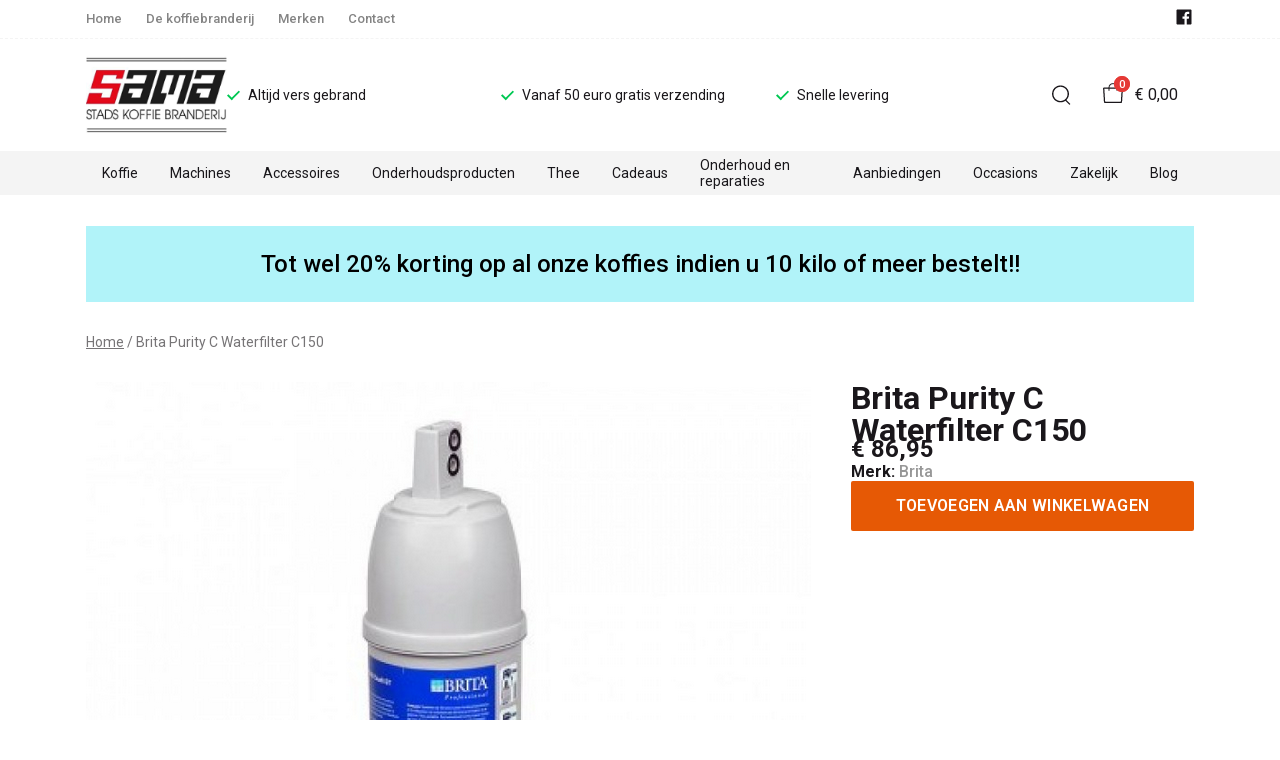

--- FILE ---
content_type: text/html; charset=utf-8
request_url: https://stadskoffiebranderij.nl/brita-purity-c-waterfilter-c150
body_size: 65384
content:
<!DOCTYPE html>
<html lang="nl">
    <head>
        <meta charset="UTF-8"/><link rel="preconnect" href="https://fonts.googleapis.com">
        <link rel="preconnect" href="https://fonts.gstatic.com" crossorigin>
        <link rel="stylesheet" href="https://fonts.googleapis.com/css?family=DM%20Sans:400,500,600,700,800&amp;display=swap"/><link rel="stylesheet" href="https://fonts.googleapis.com/css?family=Roboto:400,500,600,700&amp;display=swap"/><meta name="viewport" content="width=device-width, initial-scale=1.0"/><link rel="apple-touch-icon" sizes="180x180" href="https://stadskoffiebranderij.nl/media/1486/favicon-1696580512.png?width=180&amp;height=180">
            <link rel="icon" type="image/png" sizes="16x16" href="https://stadskoffiebranderij.nl/media/1486/favicon-1696580512.png?width=16&amp;height=16">
            <link rel="icon" type="image/png" sizes="32x32" href="https://stadskoffiebranderij.nl/media/1486/favicon-1696580512.png?width=32&amp;height=32"><meta name="msapplication-TileColor" content="#ffffff">
        <meta name="theme-color" content="#000000">
        <link rel="canonical" href="https://stadskoffiebranderij.nl/brita-purity-c-waterfilter-c150"/><title v-pre>Brita Purity C Waterfilter C150 - Sama Stads Koffiebranderij</title>
        <meta name="description" content="Ontalker, 
Wanneer u in een gebied leeft met zuur water is de extra fine -model aan te raden .
Voorkomt vorming van HCl wat op den duur messing oplost.  Kosten 100,- incl"/>

        
        <script type="application/ld+json">{"@context": "http://schema.org","@type": "Organization","name": "Sama Stads Koffiebranderij"}</script>
        <script type="application/ld+json">{"@context": "http://schema.org","@type": "WebSite","name": "Sama Stads Koffiebranderij","url": "https:\/\/stadskoffiebranderij.nl\/","potentialAction": {"@type": "SearchAction","name": "Search","target": "https:\/\/stadskoffiebranderij.nl\/search?term={term}","query-input": "required name=term"}}</script><script type="application/ld+json">
            {
                "@context": "http:\/\/schema.org",
                "@type": "Store",
                "name": "Sama Stads Koffiebranderij",
                "image": "https:\/\/stadskoffiebranderij.nl\/media\/1483\/logo-1696580451.png?width=500",
                "address": {
                    "@type": "PostalAddress",
                    "addressLocality": "Groningen",
                    "postalCode": "9712NS",
                    "streetAddress": "Spilsluizen 12",
                    "description": "",
                    "telephone": "050-3141614",
                    "email": "klantenservice@ivyfashion.nl",
                    "image": "https:\/\/stadskoffiebranderij.nl\/media\/1483\/logo-1696580451.png?width=500"
                },
                "telephone": "050-3141614",
                "url": "https:\/\/stadskoffiebranderij.nl\/",
                "openingHours": ["Dinsdag 12.30-17.30","Woensdag 12.30-17.30","Donderdag 12.30-17.30","Vrijdag 12.30-17.30","Zaterdag 10.00-17.00","Buiten openingstijden op afspraak"]
            }
        </script><script type="application/ld+json">
{
    "@context": "http://schema.org",
    "@type": "Product",
    "description": "Ontalker, \nWanneer u in een gebied leeft met zuur water is de extra fine -model aan te raden .\nVoorkomt vorming van HCl wat op den duur messing oplost.  Kosten 100,- incl",
    "name": "Brita Purity C Waterfilter C150",
    "url": "https:\/\/stadskoffiebranderij.nl\/brita-purity-c-waterfilter-c150",
    "sku": "142",
    "brand": "Brita",
    "additionalProperty": {
        "@type": "PropertyValue",
        "propertyID": "item_group_id",
        "value": "376"
    },
    "mpn": "142",
    "image": "https:\/\/stadskoffiebranderij.nl\/media\/568\/product-473-1655821051.png",
    "color": "",
    "offers": []
}
</script><meta property="og:title" content="Brita Purity C Waterfilter C150 - Sama Stads Koffiebranderij">
        <meta property="og:type" content="website"/><meta property="og:image" content="https://stadskoffiebranderij.nl/media/1483/logo-1696580451.png?width=500"/><meta property="og:url" content="https://stadskoffiebranderij.nl/brita-purity-c-waterfilter-c150"/>
        <meta name="twitter:card" content="summary_large_image"/>
        <meta property="og:description" content="Ontalker, 
Wanneer u in een gebied leeft met zuur water is de extra fine -model aan te raden .
Voorkomt vorming van HCl wat op den duur messing oplost.  Kosten 100,- incl"/>
        <meta property="og:site_name" content="Sama Stads Koffiebranderij"/>
        <meta name="twitter:image:alt" content="Sama Stads Koffiebranderij logo"/><style>
    :root {
        --checkout-btn-fw: 400;
         
        --cookie-bar-bg:#000000;
        --cookie-bar-button-bg:#00c853;
        --cookie-bar-button-bg-hover:#00fb68;
        --cookie-bar-button-color:#000000;
        --cookie-bar-button-deny-bg:#c81e00;
        --cookie-bar-button-deny-bg-hover:#d14421;
        --cookie-bar-button-deny-color:#000000;
        --cookie-bar-button-fs:inherit;
        --cookie-bar-button-fw:normal;
        --cookie-bar-color:#ffffff;
        --cookie-bar-fs:0.9rem;
        --cookie-bar-fw:normal;

         
        --color-head:#1a171b;
        --color-primary:#000;
        --color-primary-90:#191919;
        --color-primary-80:#333333;
        --color-primary-70:#4c4c4c;
        --color-primary-60:#666666;
        --color-primary-50:#7f7f7f;
        --color-primary-40:#999999;
        --color-primary-30:#b2b2b2;
        --color-primary-20:#cccccc;
        --color-primary-10:#e5e5e5;
        --color-secondary:#1a171b;
        --color-secondary-90:#312c33;
        --color-secondary-80:#49414c;
        --color-secondary-70:#615665;
        --color-secondary-60:#796b7e;
        --color-secondary-50:#908295;
        --color-secondary-40:#a69baa;
        --color-secondary-30:#bcb4bf;
        --color-secondary-20:#d2cdd4;
        --color-secondary-10:#e8e6e9;
        --color-tertiary:#e53935;
        --color-tertiary-90:#e74c49;
        --color-tertiary-80:#ea605d;
        --color-tertiary-70:#ec7471;
        --color-tertiary-60:#ef8885;
        --color-tertiary-50:#f29b9a;
        --color-tertiary-40:#f4afae;
        --color-tertiary-30:#f7c3c2;
        --color-tertiary-20:#f9d7d6;
        --color-tertiary-10:#fcebea;
        --color-quaternary:#b2ebf2;
        --color-quaternary-90:#8ee1eb;
        --color-quaternary-80:#6ad8e5;
        --color-quaternary-70:#46cfdf;
        --color-quaternary-60:#24c3d7;
        --color-quaternary-50:#1ea3b3;
        --color-quaternary-40:#18828f;
        --color-quaternary-30:#12616b;
        --color-quaternary-20:#0c4147;
        --color-quaternary-10:#062023;
        --color-tile-overlay:#e65905;
        --color-text:#0a0b11;
        --color-text-90:#1b1e2f;
        --color-text-75:#363c5d;
        --color-text-50:#666fa5;

         
        --checkout-font: 'DM Sans';
        --font-size:16px;
        --font-size-tablet:14px;
        --font-size-mobile:14px;
        --font-primary: 'DM Sans';
        --font-secondary-fs:1rem;
        --font-secondary-lh:1.5;
        --font-secondary: 'Roboto';
        --font-weight-head:700;
        --h1-fw:800;
        --h2-fw:800;
        --h5-fw:800;
        --h3-fs:2.25rem;
        --h3-fw:700;

         
        --banner-bg:#000;
        --banner-color:#fff;
        --banner-fs:1rem;
        --banner-title-fs:1.5rem;
        --banner-title-fw:500;
        --banner-title-lh:1.2;
        --banner-text-lh:1.2;

         
        --notification-bg:#352e37;
        --notification-color:#fff;
        --notification-fs:13px;
        --notification-title-fs:13px;
        --notification-title-fw:600;

         
        --top-notification-title-color:#fff;
        --top-notification-text-color:#fff;
        --top-notification-link-color:#2f9cf0;

         
        --blog-date-fs:1.15rem;
        --blog-date-fw:700;
        --blog-description-color:var(--color-text-50);
        --blog-description-fs:1.15rem;
        --blog-title-fs:1.5rem;
        --blog-title-fw:700;

         
        --breadcrumbs-arrow-color:#858585;
        --breadcrumbs-border-color:var(--color-border);
        --breadcrumbs-font:var(--font-secondary);
        --breadcrumbs-text-color:var(--color-text);
        --btn-bdr:2px;
        --btn-bg:var(--color-primary);
        --btn-hover-bg-color:var(--color-primary-90);
        --btn-border:none;
        --btn-border-hover:none;
        --btn-color:#ffffff;
        --btn-color-hover:#ffffff;
        --btn-font:var(--font-secondary);
        --btn-fw:600;
        --btn-sec-bdr:2px;
        --btn-sec-bg:var(--color-secondary);
        --btn-sec-bg-hover:var(--color-secondary-90);
        --btn-sec-border:none;
        --btn-sec-border-hover:none;
        --btn-sec-color:#ffffff;
        --btn-sec-color-hover:#ffffff;
        --btn-sec-font:var(--font-secondary);
        --btn-sec-fw:500;
        --btn-sec-td:none;
        --btn-sec-td-hover:none;
        --btn-td:none;
        --btn-td-hover:none;
        --color-background:#f9f9f9;
        --color-bg:#f2f2f2;
        --color-border:#d9d9d9;
        --color-error:#a30404;
        --color-head:var(--color-secondary);
        --color-success:#04a31e;
        --color-text:var(--color-secondary);
        --color-text-50:#979797;
        --color-text-75:#767476;
        --color-tile-overlay:#e65905;
        --contact-input-bg:#ffffff;
        --font-primary:var(--font-secondary);
        --font-secondary:'Roboto';
        --font-secondary-fs:0.875em;
        --font-size:16px;
        --h1-font:var(--font-primary);
        --h1-fs:3rem;
        --h2-font:var(--font-primary);
        --h2-fs:2.6125rem;
        --h3-font:var(--font-primary);
        --h4-font:var(--font-primary);
        --h4-fs:1.75rem;
        --h4-fw:500;
        --h5-font:var(--font-primary);
        --h5-fs:1.5rem;
        --h6-font:var(--font-secondary);
        --h6-fs:1.25rem;
        --h6-fw:bold;
        --h7-font:var(--font-secondary);
        --h7-fs:1rem;
        --h7-fw:bold;
        --input-bdr:2px;
        --input-bg:#ffffff;
        --input-border:1px solid var(--color-border);
        --input-color:var(--color-text);
        --input-filled-bdr:2px;
        --input-filled-bg:var(--color-bg);
        --input-filled-border:none;
        --input-filled-color:var(--color-text);
        --input-filled-font:var(--font-secondary);
        --input-filled-fw:normal;
        --input-filled-placeholder:var(--color-text-50);
        --input-filled-td:none;
        --input-font:var(--font-secondary);
        --input-fw:normal;
        --input-placeholder:var(--color-text-50);
        --input-td:none;
        --link-color:#e65905;
        --link-color-hover:var(--color-primary);
        --link-font:var(--font-secondary);
        --link-fw:500;
        --link-td:none;
        --link-td-hover:underline;
        --settings-container-size:1140px;
        --settings-header-container-size:1140px;
        --tile-bg:#ffffff;
        --tile-heading-color:#1a171b;
        --tile-heading-font:var(--font-primary);
        --tile-heading-fs:1.3125rem;
        --tile-heading-fw:var(--h3-fw);

         
        --cart-price-fs:0.8rem;
        --cart-price-fw:500;
        --cart-product-fs:0.8rem;
        --cart-product-fw:400;
        --cart-product-title-fs:1rem;
        --cart-product-title-fw:500;
        --checkout-border-color:var(--color-border);
        --checkout-btn-bdr:var(--btn-bdr);
        --checkout-btn-bg:#e65905;
        --checkout-btn-border:var(--btn-border);
        --checkout-btn-font:var(--btn-font);
        --checkout-btn-fs:1em;
        --checkout-btn-fw:var(--btn-fw);
        --checkout-btn-td:none;
        --checkout-cart-item-fs:0.9rem;
        --checkout-cart-title-fs:1rem;
        --checkout-cart-title-fw:800;
        --checkout-confirm-button:var(--btn-bg);
        --checkout-font:var(--font-secondary);
        --checkout-fs:1em;
        --checkout-input-bg:#f3f3f3;
        --checkout-link:#2f9cf0;
        --checkout-payment-option-active-bg:#fff1e8;
        --checkout-payment-option-active-border-color:#e65905;
        --checkout-sendmethod-bg-active:#fff1e8;
        --checkout-sendmethod-border-active:1px solid #e65905;
        --checkout-sendmethod-color-active:#333;
        --checkout-sendmethod-icon-active:5px solid #e65905;

         
        --filter-title-color:var(--color-head);
        --filter-title-font:var(--h1-font);
        --filter-title-fs:1rem;
        --filter-title-transform:uppercase;

         
        --footer-main-bg:#f4f4f4;
        --footer-main-border:none;
        --footer-main-color:#000000;
        --footer-main-head-color:var(--footer-main-color);
        --footer-main-head-font:var(--h5-font);
        --footer-main-head-fs:1.5rem;
        --footer-main-head-fw:var(--h5-fw);
        --footer-main-head-small-fs:1rem;
        --footer-main-menu-color:var(--footer-main-color);
        --footer-main-menu-color-hover:var(--footer-main-color);
        --footer-main-menu-font:var(--font-secondary);
        --footer-main-menu-fs:inherit;
        --footer-main-menu-fw:700;
        --footer-main-menu-td:none;
        --footer-main-menu-td-hover:underline;
        --footer-main-txt-color:#000000;
        --footer-main-txt-font:var(--font-secondary);
        --footer-main-txt-fs:0.813rem;
        --footer-main-txt-fw:normal;
        --footer-main-txt-lh:1.5;
        --footer-main-txt-opacity:inherit;
        --footer-social-color:var(--footer-main-txt-color);
        --footer-social-color-hover:#ffffff;
        --footer-sub-txt-color:var(--footer-main-txt-color);

         
        --header-bg:#ffffff;
        --header-cart-count-bg:var(--color-tertiary);
        --header-cart-count-border:none;
        --header-cart-count-color:#ffffff;
        --header-center-bg:#ffffff;
        --header-center-color:#1a171b;
        --header-center-margin:12px 0;
        --header-center-mobile-margin:24px 0;
        --header-container-size:1140px;
        --header-dropdown-bg:#ffffff;
        --header-dropdown-color:var(--color-text);
        --header-dropdown-heading-color:var(--color-head);
        --header-dropdown-heading-font:var(--h6-font);
        --header-dropdown-heading-fw:var(--h6-fw);
        --header-dropdown-item-color:var(--color-text-75);
        --header-dropdown-item-color-hover:var(--color-text);
        --header-dropdown-item-font:var(--font-secondary);
        --header-dropdown-item-fs:.875rem;
        --header-dropdown-item-fw:normal;
        --header-dropdown-item-lh:1.22;
        --header-dropdown-item-td:none;
        --header-dropdown-item-td-hover:underline;
        --header-logo-padding-bottom:none;
        --header-logo-padding-left:none;
        --header-logo-padding-right:none;
        --header-logo-padding-top:none;
        --header-logo-width:141px;
        --header-logo-width-mobile:62px;
        --header-main-logo-align-items:inherit;
        --header-main-logo-display:inherit;
        --header-main-logo-justify-content:inherit;
        --header-nav-bg:#f4f4f4;
        --header-nav-border:none;
        --header-nav-border-bottom:none;
        --header-nav-border-top:none;
        --header-nav-center-border-bottom:none;
        --header-nav-center-border-top:none;
        --header-nav-inner-bg:transparent;
        --header-nav-item-bg:#f4f4f4;
        --header-nav-item-bg-hover:#18161a;
        --header-nav-item-border:none;
        --header-nav-item-border-hover:none;
        --header-nav-item-color:#18161a;
        --header-nav-item-color-hover:#ffffff;
        --header-nav-item-font:var(--font-secondary);
        --header-nav-item-fs:0.875rem;
        --header-nav-item-fw:normal;
        --header-nav-item-fw-hover:normal;
        --header-nav-item-td:none;
        --header-nav-item-td-hover:none;
        --header-nav-mobile-border-color:var(--color-border);
        --header-nav-mobile-hamburger-color:black;
        --header-nav-mobile-new-bdr:2px;
        --header-nav-mobile-new-bg:var(--color-thirtiary);
        --header-nav-mobile-new-bg-hover:var(--color-thirtiary-90);
        --header-nav-mobile-new-border:none;
        --header-nav-mobile-new-color:var(--header-nav-mobile-text-color);
        --header-nav-mobile-new-color-hover:#ffffff;
        --header-nav-mobile-new-font:var(--font-secondary);
        --header-nav-mobile-new-fw:500;
        --header-nav-mobile-sale-bdr:2px;
        --header-nav-mobile-sale-bg:var(--color-tertiary);
        --header-nav-mobile-sale-bg-hover:var(--color-tertiary-90);
        --header-nav-mobile-sale-border:none;
        --header-nav-mobile-sale-color:#ffffff;
        --header-nav-mobile-sale-color-hover:#ffffff;
        --header-nav-mobile-sale-font:var(--font-secondary);
        --header-nav-mobile-sale-fw:500;
        --header-nav-mobile-text-color:var(--color-text);
        --header-nav-new-bdr:2px;
        --header-nav-new-bg:var(--color-quaternary);
        --header-nav-new-bg-hover:var(--color-quaternary);
        --header-nav-new-border:none;
        --header-nav-new-color:var(--header-nav-mobile-text-color);
        --header-nav-new-color-hover:var(--header-nav-mobile-text-color);
        --header-nav-new-font:var(--font-secondary);
        --header-nav-new-fs:0.875rem;
        --header-nav-new-fw:500;
        --header-nav-new-td:inherit;
        --header-nav-new-td-hover:none;
        --header-nav-sale-bdr:2px;
        --header-nav-sale-bg:var(--color-tertiary);
        --header-nav-sale-bg-hover:var(--color-tertiary);
        --header-nav-sale-border:none;
        --header-nav-sale-color:#ffffff;
        --header-nav-sale-color-hover:#ffffff;
        --header-nav-sale-font:var(--font-secondary);
        --header-nav-sale-fs:0.875rem;
        --header-nav-sale-fw:500;
        --header-nav-sale-td:inherit;
        --header-nav-sale-td-hover:none;
        --header-top-bg:#ffffff;
        --header-top-border-bottom:1px dashed #f4f4f4;
        --header-top-border-bottom-inner:none;
        --header-top-color:var(--color-text);
        --header-top-font:var(--font-secondary);
        --header-top-fw:500;
        --header-top-link-color:#848484;
        --header-top-link-color-hover:#000000;
        --header-top-link-fw:inherit;
        --header-top-nav-fs:0.8125rem;
        --header-top-social-color:var(--color-text);
        --header-top-social-color-hover:var(--color-text-50);
        --header-usps-color:var(--color-text);
        --header-usps-font:var(--font-secondary);
        --header-usps-fs:0.875rem;
        --header-usps-fw:400;
        --header-usps-icon-color:#00c853;

         
        --newsletter-bg:#f4f4f4;
        --newsletter-border:none;
        --newsletter-border-top:none;
        --newsletter-cta-bg:var(--btn-bg);
        --newsletter-cta-bg-hover:var(--btn-bg-hover);
        --newsletter-cta-color:var(--btn-color);
        --newsletter-cta-color-hover:var(--btn-color-hover);
        --newsletter-cta-fw:inherit;
        --newsletter-cta-text-transform:none;
        --newsletter-form-bg:#ffffff;
        --newsletter-form-input-border:none;
        --newsletter-form-input-color:inherit;
        --newsletter-form-input-opacity:inherit;
        --newsletter-heading-color:var(--color-text);
        --newsletter-heading-font:var(--h1-font);
        --newsletter-heading-fs:2.250em;
        --newsletter-heading-fw:var(--h1-fw);
        --newsletter-inner-bg:var(--newsletter-bg);
        --newsletter-inner-border:none;
        --newsletter-text-color:var(--color-text-75);
        --newsletter-text-font:var(--font-secondary);
        --newsletter-text-fs:0.938em;
        --newsletter-text-fw:normal;
        --newsletter-text-opacity:inherit;
        --newsletter-text-transform:none;

         
        --order-btn-bg:#E65905;
        --order-btn-bg-hover:#fb7223;
        --order-btn-border-color:#cd4f04;
        --order-btn-color:#ffffff;
        --order-btn-color-hover:#ffffff;
        --order-btn-disabled-color:#d9d9d9;
        --order-btn-disabled-bg:#767476;

         
        --product-desc-heading-color:var(--color-head);
        --product-desc-heading-font:var(--h1-font);
        --product-desc-heading-fw:800;
        --product-desc-heading-fs:2rem;
        --product-desc-heading-fs-mobile:1.6rem;
        --product-desc-text-color:var(--color-text-50);
        --product-desc-text-font:var(--font-secondary);
        --product-desc-text-fw:normal;
        --product_desc_text_lh:1.5;
        --product-detail-link-color:var(--link-color);
        --product-detail-nav-fs:1.2rem;
        --product-detail-nav-fw:500;
        --product-detail-nav-highlight:var(--color-secondary);
        --product-detail-sold-out-color:var(--color-error);
        --product-detail-sold-out-fs:1.2rem;
        --product-price-color:var(--color-text);
        --product-price-font:var(--font-secondary);
        --product-price-fw:bold;
        --product-price-label-color:var(--color-text-50);
        --product-price-label-font:var(--font-secondary);
        --product-price-label-fw:500;
        --product-price-sale-color:var(--color-thirtiary);
        --product-tile-border:var(--color-border);
        --product-tile-font:var(--font-secondary);
        --product-tile-new-bg:var(--color-secondary);
        --product-tile-new-color:#fff;
        --product-tile-price-color:var(--product-tile-title-color);
        --product-tile-price-justify:inherit;
        --product-tile-price-sale-color:var(--color-thirtiary);
        --product-tile-sale-bg:var(--color-thirtiary);
        --product-tile-sale-color:#fff;
        --product-tile-sale-tag-bg:#e53935;
        --product-tile-sale-tag-color:#ffffff;
        --product-tile-sale-percentage-tag-color:#fff;
        --product-tile-sale-percentage-tag-bg:#e53935;
        --product-tile-text-align:inherit;
        --product-tile-title-color:var(--color-secondary);
        --product-tile-title-fs:13px;
        --product-tile-title-weight:500;
        --product-tile-title-lh:1;
        --product-tile-variants-display-mobile:none;
        --product-usps-icon-color:#00c853;
        --product-usps-text-color:var(--color-text);
        --product-usps-text-font:var(--font-secondary);
        --product-usps-text-fs:1rem;
        --product-usps-text-fw:normal;
        --product-variant-color:var(--color-secondary);

        --product-overview-grid-template-columns:6;
        --product-overview-grid-template-columns-lg:4;
        --product-overview-grid-column-gap:;
        --product-overview-grid-row-gap:;


        --category-title-font:var(--h1-font);
        --category-title-fw:var(--h1-fw);
        --category-title-color:var(--color-head);
        --category-title-fs:clamp(24px, 21.7142857143px + .7142857143vw, 32px);
    }
</style>

<script type="text/javascript">var EventBus=function(){function i(t){t===void 0&&(t="event-bus"),this.history=[],this.eventTarget=document.appendChild(document.createComment(t))}return i.prototype.on=function(t,e,n){var o;n===void 0&&(n=!0),n&&((o=this.history[t])!==null&&o!==void 0?o:[]).forEach(function(r){e(r)}),this.eventTarget.addEventListener(t,e)},i.prototype.once=function(t,e){this.eventTarget.addEventListener(t,e,{once:!0})},i.prototype.off=function(t,e){this.eventTarget.removeEventListener(t,e)},i.prototype.emit=function(t,e){var n=new CustomEvent(t,{detail:e});return this.history[t]===void 0&&(this.history[t]=[]),this.history[t].push(n),this.eventTarget.dispatchEvent(n)},i}(),eventbus=new EventBus;</script>

        <script type="module" crossorigin src="/public/index.52373273.js"></script>
        <link rel="stylesheet" href="/public/main.cf250bd4.css">
        <script type="text/javascript">
            var t = {"cart.button.close":"Sluit winkelwagen","cart.empty.text":"Uw winkelwagen is leeg.","collection.filter.button_apply":"Toepassen","collection.filter.button_clear":"Wissen","collection.filter.button_close":"Sluiten","collection.filter.button_reset_filters":"Reset filters","collection.filter.chosen_filters":"Chosen filters","collection.filter.title":"Filter","collection.product_overview.button_back":"Terug naar de homepagina","collection.product_overview.no_products_found":"Geen producten gevonden","collection.product_overview.search_title":"Zoekresultaten voor '{{term}}'","collection.product_overview.title":"Collectie","collection.product_overview.total":"{{total}} resultaten","collection.products.show_all_products":"Bekijk alles van {{collection}}","collection.sorting.manual":"Relevantie","collection.sorting.newest":"Nieuwste eerst","collection.sorting.oldest":"Oudste eerst","collection.sorting.price_high":"Prijs hoog - laag","collection.sorting.price_low":"Prijs laag - hoog","contact.error.already_submitted":"Contactformulier is verstuurd","contact.error.general":"Er ging iets fout bij het versturen van het contactformulier","contact.form.button_submit":"Versturen","contact.form.field_comment_label":"Vraag","contact.form.field_email_label":"E-mail","contact.form.field_name_label":"Naam","contact.form.field_phone_label":"Telefoonnummer (optioneel)","contact.form.title":"Contactgegevens","contact.general.title":"Contact","contact.message.already_submitted":"Contactformulier is verstuurd","contact.opening_hours.title":"Openingstijden","error.default.description":"Er ging iets fout!","error.default.title":"Error","global.error.text":"Er is iets fout gegaan.","global.error.title":"Fout","global.not_found.text":"De pagina die u zoekt bestaat niet.","global.not_found.title":"Pagina niet gevonden","global.price.free":"Free","global.search.button_search":"Zoeken","global.search.label":"Zoeken","global.search.placeholder":"Zoek voor producten","global.shop.go_to_home":"Naar de homepagina","global.shop.title":"Sama Stads Koffiebranderij","global.social.follow_us":"Volg ons","menu.mobile.title":"Menu","menu.mobile.visit":"Ga naar {{title}}","newsletter.default.description":"Schrijf je hier in voor de nieuwsbrief en blijf op de hoogte van de laatste trend!","newsletter.default.disclaimer":"","newsletter.default.label":"E-mailadres","newsletter.default.placeholder":"Jouw e-mailadres!","newsletter.default.subscribe_button":"Aanmelden","newsletter.default.title":"Blijf op de hoogte","newsletter.message.error":"Inschrijven voor de nieuwsbrief is mislukt.","newsletter.message.success":"U bent ingeschreven voor de nieuwsbrief!","product.price.sale_from":"Vanaf {{price}}","product.tags.new":"Nieuw","product.tags.sale":"Sale","product_detail.description.area_label":"Productomschrijving","product_detail.description.hide":"Verberg","product_detail.description.section":"Productomschrijving","product_detail.description.show_more":"Meer tonen","product_detail.description.title":"Omschrijving","product_detail.product_info.area_label":"Productinformatie","product_detail.product_info.product_number":"Productnummer","product_detail.product_info.section":"Productinformatie","product_detail.product_info.sold_out":"Dit product is uitverkocht.","product_detail.product_info.title":"Productinformatie","top_notification.button.close":"Sluiten"};
            var translate = function(k, r = {}) {
                var m = k;
                if (typeof t === 'object' && k in t) {
                    m = t[k];
                }
                Object.keys(r).map((find) => {
                    m = m.replace("{{" + find + "}}", r[find])
                });
                return m
            }
            window.translate = translate;
        </script>
        <script type="text/javascript">
            window.searchRoute = "https://stadskoffiebranderij.nl/search";

            window.generateRoute = function(name) {
                if (name == 'cart') {
                    return "https://stadskoffiebranderij.nl/cart";
                }

                if (name == 'checkout') {
                    return "https://stadskoffiebranderij.nl/checkout";
                }

                if (name == 'homepage') {
                    return "https://stadskoffiebranderij.nl/";
                }

                if (name == 'checkout_pickup_point_postnl') {
                    return '/checkout/postnl_pickup' + window.location.search;
                }
            };
        </script></head>
    <body><section id="app" v-cloak>
        <notifications position="top center" style="padding-top: 1em;" width="50%"></notifications><header class="o-header">
            <div class="o-header__main">
                <div class="m-header-top u-visible@lg">
                <div class="m-header-top__inner o-container o-container--header">
                    <base-top-menu :menu-items="[{&#34;items&#34;:null,&#34;name&#34;:&#34;Home&#34;,&#34;tags&#34;:[],&#34;url&#34;:&#34;/&#34;},{&#34;items&#34;:null,&#34;name&#34;:&#34;De koffiebranderij&#34;,&#34;tags&#34;:[],&#34;url&#34;:&#34;https://stadskoffiebranderij.nl/de-koffiebranderij&#34;},{&#34;items&#34;:null,&#34;name&#34;:&#34;Merken&#34;,&#34;tags&#34;:[],&#34;url&#34;:&#34;https://stadskoffiebranderij.nl/merken&#34;},{&#34;items&#34;:null,&#34;name&#34;:&#34;Contact&#34;,&#34;tags&#34;:[],&#34;url&#34;:&#34;https://stadskoffiebranderij.nl/contact&#34;}]"></base-top-menu>
                    <div class="m-header-top__right">
                        <div class="m-header__reviews"></div>
                        <base-social-icons :social-media-icons="[{&#34;type&#34;:&#34;facebook&#34;,&#34;url&#34;:&#34;https://www.facebook.com/sama.stadskoffie.branderij/&#34;}]"></base-social-icons>
                        <div class="m-header-language-select"></div>
                    </div>
                </div>
                </div>

                <div class="m-header-center headroom" ref="header">
                <div class="m-header-center__inner o-container o-container--header">
                    <base-mobile-menu-button></base-mobile-menu-button><base-logo shop-name="Sama Stads Koffiebranderij" :logo-link="&#34;https://stadskoffiebranderij.nl/media/1483/logo-1696580451.png&#34;" :height="115" :width="184"></base-logo><base-usps :usps="[&#34;Altijd vers gebrand&#34;,&#34;Vanaf 50 euro gratis verzending&#34;,&#34;Snelle levering&#34;]"></base-usps>
                    <ul class="m-header-center__icon-list" aria-label="Zoeken">
                    <li class="m-header-center__icon-item" data-searchbar="">
                        <base-search-button></base-search-button>
                    </li>
                    <li class="m-header-center__icon-item">
                        <base-cart-button></base-cart-button>
                    </li>
                    </ul>
                </div>
                </div>

                <div class="kiyohStarsMobile"></div>
                <base-mobile-usps :usps="[&#34;Altijd vers gebrand&#34;,&#34;Vanaf 50 euro gratis verzending&#34;,&#34;Snelle levering&#34;]"></base-mobile-usps>
                <div class="m-header-nav u-visible@lg">
                <div class="o-container o-container--header">
                    <base-main-menu :menu-items="[{&#34;items&#34;:[{&#34;items&#34;:[{&#34;items&#34;:null,&#34;name&#34;:&#34;Door Sama gebrande  koffie&#34;,&#34;tags&#34;:[],&#34;url&#34;:&#34;https://stadskoffiebranderij.nl/koffie/vers-gebrande-koffie&#34;},{&#34;items&#34;:null,&#34;name&#34;:&#34;Italiaanse koffie&#34;,&#34;tags&#34;:[],&#34;url&#34;:&#34;https://stadskoffiebranderij.nl/koffie/italiaanse-koffie&#34;},{&#34;items&#34;:null,&#34;name&#34;:&#34;Decafe&#34;,&#34;tags&#34;:[],&#34;url&#34;:&#34;https://stadskoffiebranderij.nl/koffie/decafe&#34;},{&#34;items&#34;:null,&#34;name&#34;:&#34;Groene koffiebonen&#34;,&#34;tags&#34;:[],&#34;url&#34;:&#34;https://stadskoffiebranderij.nl/koffie/groene-koffiebonen&#34;},{&#34;items&#34;:null,&#34;name&#34;:&#34;Nespresso Capsules&#34;,&#34;tags&#34;:[],&#34;url&#34;:&#34;https://stadskoffiebranderij.nl/koffie/nespresso-capsules&#34;}],&#34;name&#34;:&#34;Categorieën&#34;,&#34;tags&#34;:[],&#34;url&#34;:&#34;https://stadskoffiebranderij.nl/koffie&#34;},{&#34;items&#34;:[{&#34;items&#34;:null,&#34;name&#34;:&#34;Alessi&#34;,&#34;tags&#34;:[],&#34;url&#34;:&#34;https://stadskoffiebranderij.nl&#34;},{&#34;items&#34;:null,&#34;name&#34;:&#34;La Torretta&#34;,&#34;tags&#34;:[],&#34;url&#34;:&#34;https://stadskoffiebranderij.nl/la-torretta/koffie&#34;},{&#34;items&#34;:null,&#34;name&#34;:&#34;Mokambo&#34;,&#34;tags&#34;:[],&#34;url&#34;:&#34;https://stadskoffiebranderij.nl/mokambo/koffie&#34;},{&#34;items&#34;:null,&#34;name&#34;:&#34;ORO Caffè&#34;,&#34;tags&#34;:[],&#34;url&#34;:&#34;https://stadskoffiebranderij.nl/oro-caffe/koffie&#34;},{&#34;items&#34;:null,&#34;name&#34;:&#34;Quick Mill&#34;,&#34;tags&#34;:[],&#34;url&#34;:&#34;https://stadskoffiebranderij.nl&#34;},{&#34;items&#34;:null,&#34;name&#34;:&#34;Sama&#34;,&#34;tags&#34;:[],&#34;url&#34;:&#34;https://stadskoffiebranderij.nl/sama/koffie&#34;},{&#34;items&#34;:null,&#34;name&#34;:&#34;Sama Stadskoffiebranderij&#34;,&#34;tags&#34;:[],&#34;url&#34;:&#34;https://stadskoffiebranderij.nl/sama-stadskoffiebranderij/koffie&#34;}],&#34;name&#34;:&#34;Merken&#34;,&#34;tags&#34;:[],&#34;url&#34;:&#34;https://stadskoffiebranderij.nl/koffie&#34;}],&#34;name&#34;:&#34;Koffie&#34;,&#34;tags&#34;:[],&#34;url&#34;:&#34;https://stadskoffiebranderij.nl/koffie&#34;},{&#34;items&#34;:[{&#34;items&#34;:[{&#34;items&#34;:null,&#34;name&#34;:&#34;Espressomachines&#34;,&#34;tags&#34;:[],&#34;url&#34;:&#34;https://stadskoffiebranderij.nl/machines/espressomachines&#34;},{&#34;items&#34;:null,&#34;name&#34;:&#34;Superautomaat&#34;,&#34;tags&#34;:[],&#34;url&#34;:&#34;https://stadskoffiebranderij.nl/machines/superautomaat&#34;},{&#34;items&#34;:null,&#34;name&#34;:&#34;Professionele espressomachines&#34;,&#34;tags&#34;:[],&#34;url&#34;:&#34;https://stadskoffiebranderij.nl/machines/professionele-espressomachines&#34;},{&#34;items&#34;:null,&#34;name&#34;:&#34;Bialetti en French Press&#34;,&#34;tags&#34;:[],&#34;url&#34;:&#34;https://stadskoffiebranderij.nl/machines/bialetti-en-french-press&#34;},{&#34;items&#34;:null,&#34;name&#34;:&#34;Koffiemolens&#34;,&#34;tags&#34;:[],&#34;url&#34;:&#34;https://stadskoffiebranderij.nl/machines/koffiemolens&#34;},{&#34;items&#34;:null,&#34;name&#34;:&#34;Melkopschuimers&#34;,&#34;tags&#34;:[],&#34;url&#34;:&#34;https://stadskoffiebranderij.nl/machines/melkopschuimers&#34;},{&#34;items&#34;:null,&#34;name&#34;:&#34;Koffiebranders&#34;,&#34;tags&#34;:[],&#34;url&#34;:&#34;https://stadskoffiebranderij.nl/machines/koffiebranders&#34;}],&#34;name&#34;:&#34;Categorieën&#34;,&#34;tags&#34;:[],&#34;url&#34;:&#34;https://stadskoffiebranderij.nl/machines&#34;},{&#34;items&#34;:[{&#34;items&#34;:null,&#34;name&#34;:&#34;Bartscher&#34;,&#34;tags&#34;:[],&#34;url&#34;:&#34;https://stadskoffiebranderij.nl/bartscher/machines&#34;},{&#34;items&#34;:null,&#34;name&#34;:&#34;Bialetti&#34;,&#34;tags&#34;:[],&#34;url&#34;:&#34;https://stadskoffiebranderij.nl/bialetti/machines&#34;},{&#34;items&#34;:null,&#34;name&#34;:&#34;Bravilor&#34;,&#34;tags&#34;:[],&#34;url&#34;:&#34;https://stadskoffiebranderij.nl/bravilor/machines&#34;},{&#34;items&#34;:null,&#34;name&#34;:&#34;Cimbali&#34;,&#34;tags&#34;:[],&#34;url&#34;:&#34;https://stadskoffiebranderij.nl/cimbali/machines&#34;},{&#34;items&#34;:null,&#34;name&#34;:&#34;Faema&#34;,&#34;tags&#34;:[],&#34;url&#34;:&#34;https://stadskoffiebranderij.nl/faema/machines&#34;},{&#34;items&#34;:null,&#34;name&#34;:&#34;Fiorenzato&#34;,&#34;tags&#34;:[],&#34;url&#34;:&#34;https://stadskoffiebranderij.nl/fiorenzato/machines&#34;},{&#34;items&#34;:null,&#34;name&#34;:&#34;Franke&#34;,&#34;tags&#34;:[],&#34;url&#34;:&#34;https://stadskoffiebranderij.nl/franke/machines&#34;},{&#34;items&#34;:null,&#34;name&#34;:&#34;Gastroback&#34;,&#34;tags&#34;:[],&#34;url&#34;:&#34;https://stadskoffiebranderij.nl/gastroback/machines&#34;},{&#34;items&#34;:null,&#34;name&#34;:&#34;Gene Cafe&#34;,&#34;tags&#34;:[],&#34;url&#34;:&#34;https://stadskoffiebranderij.nl/gene-cafe/machines&#34;},{&#34;items&#34;:null,&#34;name&#34;:&#34;Isomac&#34;,&#34;tags&#34;:[],&#34;url&#34;:&#34;https://stadskoffiebranderij.nl/isomac/machines&#34;},{&#34;items&#34;:null,&#34;name&#34;:&#34;La Pavoni&#34;,&#34;tags&#34;:[],&#34;url&#34;:&#34;https://stadskoffiebranderij.nl/la-pavoni/machines&#34;},{&#34;items&#34;:null,&#34;name&#34;:&#34;Magister&#34;,&#34;tags&#34;:[],&#34;url&#34;:&#34;https://stadskoffiebranderij.nl/magister/machines&#34;},{&#34;items&#34;:null,&#34;name&#34;:&#34;Oz Caffe&#34;,&#34;tags&#34;:[],&#34;url&#34;:&#34;https://stadskoffiebranderij.nl/oz-caffe/machines&#34;},{&#34;items&#34;:null,&#34;name&#34;:&#34;Quamar&#34;,&#34;tags&#34;:[],&#34;url&#34;:&#34;https://stadskoffiebranderij.nl/quamar/machines&#34;},{&#34;items&#34;:null,&#34;name&#34;:&#34;ROK&#34;,&#34;tags&#34;:[],&#34;url&#34;:&#34;https://stadskoffiebranderij.nl/rok/machines&#34;},{&#34;items&#34;:null,&#34;name&#34;:&#34;San Marco&#34;,&#34;tags&#34;:[],&#34;url&#34;:&#34;https://stadskoffiebranderij.nl/san-marco/machines&#34;},{&#34;items&#34;:null,&#34;name&#34;:&#34;XLVI&#34;,&#34;tags&#34;:[],&#34;url&#34;:&#34;https://stadskoffiebranderij.nl/xlvi/machines&#34;}],&#34;name&#34;:&#34;Merken&#34;,&#34;tags&#34;:[],&#34;url&#34;:&#34;https://stadskoffiebranderij.nl/machines&#34;}],&#34;name&#34;:&#34;Machines&#34;,&#34;tags&#34;:[],&#34;url&#34;:&#34;https://stadskoffiebranderij.nl/machines&#34;},{&#34;items&#34;:[{&#34;items&#34;:[{&#34;items&#34;:null,&#34;name&#34;:&#34;Melkkannen&#34;,&#34;tags&#34;:[],&#34;url&#34;:&#34;https://stadskoffiebranderij.nl/accessoires/melkkannen&#34;},{&#34;items&#34;:null,&#34;name&#34;:&#34;Tampers&#34;,&#34;tags&#34;:[],&#34;url&#34;:&#34;https://stadskoffiebranderij.nl/accessoires/tampers&#34;},{&#34;items&#34;:null,&#34;name&#34;:&#34;Melkopschuimers&#34;,&#34;tags&#34;:[],&#34;url&#34;:&#34;https://stadskoffiebranderij.nl/accessoires/melkopschuimers&#34;},{&#34;items&#34;:null,&#34;name&#34;:&#34;Afkloplades&#34;,&#34;tags&#34;:[],&#34;url&#34;:&#34;https://stadskoffiebranderij.nl/accessoires/afkloplades&#34;},{&#34;items&#34;:null,&#34;name&#34;:&#34;Porselein&#34;,&#34;tags&#34;:[],&#34;url&#34;:&#34;https://stadskoffiebranderij.nl/accessoires/porselein&#34;},{&#34;items&#34;:null,&#34;name&#34;:&#34;Diversen&#34;,&#34;tags&#34;:[],&#34;url&#34;:&#34;https://stadskoffiebranderij.nl/accessoires/diversen&#34;}],&#34;name&#34;:&#34;Categorieën&#34;,&#34;tags&#34;:[],&#34;url&#34;:&#34;https://stadskoffiebranderij.nl/accessoires&#34;},{&#34;items&#34;:[{&#34;items&#34;:null,&#34;name&#34;:&#34;Alessi&#34;,&#34;tags&#34;:[],&#34;url&#34;:&#34;https://stadskoffiebranderij.nl/alessi/accessoires&#34;},{&#34;items&#34;:null,&#34;name&#34;:&#34;Ancap&#34;,&#34;tags&#34;:[],&#34;url&#34;:&#34;https://stadskoffiebranderij.nl/ancap/accessoires&#34;},{&#34;items&#34;:null,&#34;name&#34;:&#34;Bartscher&#34;,&#34;tags&#34;:[],&#34;url&#34;:&#34;https://stadskoffiebranderij.nl/bartscher/accessoires&#34;},{&#34;items&#34;:null,&#34;name&#34;:&#34;Bravilor&#34;,&#34;tags&#34;:[],&#34;url&#34;:&#34;https://stadskoffiebranderij.nl/bravilor/accessoires&#34;},{&#34;items&#34;:null,&#34;name&#34;:&#34;Gastroback&#34;,&#34;tags&#34;:[],&#34;url&#34;:&#34;https://stadskoffiebranderij.nl/gastroback/accessoires&#34;},{&#34;items&#34;:null,&#34;name&#34;:&#34;Motta&#34;,&#34;tags&#34;:[],&#34;url&#34;:&#34;https://stadskoffiebranderij.nl/motta/accessoires&#34;},{&#34;items&#34;:null,&#34;name&#34;:&#34;Nuova Ricambi&#34;,&#34;tags&#34;:[],&#34;url&#34;:&#34;https://stadskoffiebranderij.nl/nuova-ricambi/accessoires&#34;},{&#34;items&#34;:null,&#34;name&#34;:&#34;Oz Caffe&#34;,&#34;tags&#34;:[],&#34;url&#34;:&#34;https://stadskoffiebranderij.nl/oz-caffe/accessoires&#34;},{&#34;items&#34;:null,&#34;name&#34;:&#34;Ronda&#34;,&#34;tags&#34;:[],&#34;url&#34;:&#34;https://stadskoffiebranderij.nl/ronda/accessoires&#34;},{&#34;items&#34;:null,&#34;name&#34;:&#34;Sama&#34;,&#34;tags&#34;:[],&#34;url&#34;:&#34;https://stadskoffiebranderij.nl/sama/accessoires&#34;},{&#34;items&#34;:null,&#34;name&#34;:&#34;Solis&#34;,&#34;tags&#34;:[],&#34;url&#34;:&#34;https://stadskoffiebranderij.nl/solis/accessoires&#34;}],&#34;name&#34;:&#34;Merken&#34;,&#34;tags&#34;:[],&#34;url&#34;:&#34;https://stadskoffiebranderij.nl/accessoires&#34;}],&#34;name&#34;:&#34;Accessoires&#34;,&#34;tags&#34;:[],&#34;url&#34;:&#34;https://stadskoffiebranderij.nl/accessoires&#34;},{&#34;items&#34;:[{&#34;items&#34;:[{&#34;items&#34;:null,&#34;name&#34;:&#34;Koffie reinigen&#34;,&#34;tags&#34;:[],&#34;url&#34;:&#34;https://stadskoffiebranderij.nl/onderhoudsproducten/koffie-reinigen&#34;},{&#34;items&#34;:null,&#34;name&#34;:&#34;Melk reinigen&#34;,&#34;tags&#34;:[],&#34;url&#34;:&#34;https://stadskoffiebranderij.nl/onderhoudsproducten/melk-reinigen&#34;},{&#34;items&#34;:null,&#34;name&#34;:&#34;Ontkalken&#34;,&#34;tags&#34;:[],&#34;url&#34;:&#34;https://stadskoffiebranderij.nl/onderhoudsproducten/ontkalken&#34;}],&#34;name&#34;:&#34;Categorieën&#34;,&#34;tags&#34;:[],&#34;url&#34;:&#34;https://stadskoffiebranderij.nl/onderhoudsproducten&#34;},{&#34;items&#34;:[{&#34;items&#34;:null,&#34;name&#34;:&#34;Brita&#34;,&#34;tags&#34;:[],&#34;url&#34;:&#34;https://stadskoffiebranderij.nl/brita/onderhoudsproducten&#34;},{&#34;items&#34;:null,&#34;name&#34;:&#34;Clean-Tec&#34;,&#34;tags&#34;:[],&#34;url&#34;:&#34;https://stadskoffiebranderij.nl/clean-tec/onderhoudsproducten&#34;},{&#34;items&#34;:null,&#34;name&#34;:&#34;Franke&#34;,&#34;tags&#34;:[],&#34;url&#34;:&#34;https://stadskoffiebranderij.nl/franke/onderhoudsproducten&#34;},{&#34;items&#34;:null,&#34;name&#34;:&#34;Jura&#34;,&#34;tags&#34;:[],&#34;url&#34;:&#34;https://stadskoffiebranderij.nl/jura/onderhoudsproducten&#34;},{&#34;items&#34;:null,&#34;name&#34;:&#34;Nuova Ricambi&#34;,&#34;tags&#34;:[],&#34;url&#34;:&#34;https://stadskoffiebranderij.nl/nuova-ricambi/onderhoudsproducten&#34;},{&#34;items&#34;:null,&#34;name&#34;:&#34;Quick Mill&#34;,&#34;tags&#34;:[],&#34;url&#34;:&#34;https://stadskoffiebranderij.nl/quick-mill-2/onderhoudsproducten&#34;},{&#34;items&#34;:null,&#34;name&#34;:&#34;Solis&#34;,&#34;tags&#34;:[],&#34;url&#34;:&#34;https://stadskoffiebranderij.nl/solis/onderhoudsproducten&#34;}],&#34;name&#34;:&#34;Merken&#34;,&#34;tags&#34;:[],&#34;url&#34;:&#34;https://stadskoffiebranderij.nl/onderhoudsproducten&#34;}],&#34;name&#34;:&#34;Onderhoudsproducten&#34;,&#34;tags&#34;:[],&#34;url&#34;:&#34;https://stadskoffiebranderij.nl/onderhoudsproducten&#34;},{&#34;items&#34;:[{&#34;items&#34;:[{&#34;items&#34;:null,&#34;name&#34;:&#34;Theesoorten&#34;,&#34;tags&#34;:[],&#34;url&#34;:&#34;https://stadskoffiebranderij.nl/thee/theesoorten&#34;},{&#34;items&#34;:null,&#34;name&#34;:&#34;Thee Displays&#34;,&#34;tags&#34;:[],&#34;url&#34;:&#34;https://stadskoffiebranderij.nl/thee/thee-displays&#34;}],&#34;name&#34;:&#34;Categorieën&#34;,&#34;tags&#34;:[],&#34;url&#34;:&#34;https://stadskoffiebranderij.nl/thee&#34;},{&#34;items&#34;:[{&#34;items&#34;:null,&#34;name&#34;:&#34;Revolution&#34;,&#34;tags&#34;:[],&#34;url&#34;:&#34;https://stadskoffiebranderij.nl/revolution/thee&#34;}],&#34;name&#34;:&#34;Merken&#34;,&#34;tags&#34;:[],&#34;url&#34;:&#34;https://stadskoffiebranderij.nl/thee&#34;}],&#34;name&#34;:&#34;Thee&#34;,&#34;tags&#34;:[],&#34;url&#34;:&#34;https://stadskoffiebranderij.nl/thee&#34;},{&#34;items&#34;:null,&#34;name&#34;:&#34;Cadeaus&#34;,&#34;tags&#34;:[],&#34;url&#34;:&#34;https://stadskoffiebranderij.nl/cadeaus&#34;},{&#34;items&#34;:null,&#34;name&#34;:&#34;Onderhoud en reparaties&#34;,&#34;tags&#34;:[],&#34;url&#34;:&#34;https://stadskoffiebranderij.nl/onderhoud-en-reparaties&#34;},{&#34;items&#34;:null,&#34;name&#34;:&#34;Aanbiedingen&#34;,&#34;tags&#34;:[],&#34;url&#34;:&#34;https://stadskoffiebranderij.nl/aanbiedingen&#34;},{&#34;items&#34;:null,&#34;name&#34;:&#34;Occasions&#34;,&#34;tags&#34;:[],&#34;url&#34;:&#34;https://stadskoffiebranderij.nl/occasions&#34;},{&#34;items&#34;:null,&#34;name&#34;:&#34;Zakelijk&#34;,&#34;tags&#34;:[],&#34;url&#34;:&#34;https://stadskoffiebranderij.nl/zakelijk&#34;},{&#34;items&#34;:null,&#34;name&#34;:&#34;Blog&#34;,&#34;tags&#34;:[],&#34;url&#34;:&#34;https://stadskoffiebranderij.nl/blog&#34;}]"></base-main-menu>
                </div>
                </div>

            </div>

            <base-mobile-menu :main-menu-items="[{&#34;items&#34;:[{&#34;items&#34;:[{&#34;items&#34;:null,&#34;name&#34;:&#34;Door Sama gebrande  koffie&#34;,&#34;tags&#34;:[],&#34;url&#34;:&#34;https://stadskoffiebranderij.nl/koffie/vers-gebrande-koffie&#34;},{&#34;items&#34;:null,&#34;name&#34;:&#34;Italiaanse koffie&#34;,&#34;tags&#34;:[],&#34;url&#34;:&#34;https://stadskoffiebranderij.nl/koffie/italiaanse-koffie&#34;},{&#34;items&#34;:null,&#34;name&#34;:&#34;Decafe&#34;,&#34;tags&#34;:[],&#34;url&#34;:&#34;https://stadskoffiebranderij.nl/koffie/decafe&#34;},{&#34;items&#34;:null,&#34;name&#34;:&#34;Groene koffiebonen&#34;,&#34;tags&#34;:[],&#34;url&#34;:&#34;https://stadskoffiebranderij.nl/koffie/groene-koffiebonen&#34;},{&#34;items&#34;:null,&#34;name&#34;:&#34;Nespresso Capsules&#34;,&#34;tags&#34;:[],&#34;url&#34;:&#34;https://stadskoffiebranderij.nl/koffie/nespresso-capsules&#34;}],&#34;name&#34;:&#34;Categorieën&#34;,&#34;tags&#34;:[],&#34;url&#34;:&#34;https://stadskoffiebranderij.nl/koffie&#34;},{&#34;items&#34;:[{&#34;items&#34;:null,&#34;name&#34;:&#34;Alessi&#34;,&#34;tags&#34;:[],&#34;url&#34;:&#34;https://stadskoffiebranderij.nl&#34;},{&#34;items&#34;:null,&#34;name&#34;:&#34;La Torretta&#34;,&#34;tags&#34;:[],&#34;url&#34;:&#34;https://stadskoffiebranderij.nl/la-torretta/koffie&#34;},{&#34;items&#34;:null,&#34;name&#34;:&#34;Mokambo&#34;,&#34;tags&#34;:[],&#34;url&#34;:&#34;https://stadskoffiebranderij.nl/mokambo/koffie&#34;},{&#34;items&#34;:null,&#34;name&#34;:&#34;ORO Caffè&#34;,&#34;tags&#34;:[],&#34;url&#34;:&#34;https://stadskoffiebranderij.nl/oro-caffe/koffie&#34;},{&#34;items&#34;:null,&#34;name&#34;:&#34;Quick Mill&#34;,&#34;tags&#34;:[],&#34;url&#34;:&#34;https://stadskoffiebranderij.nl&#34;},{&#34;items&#34;:null,&#34;name&#34;:&#34;Sama&#34;,&#34;tags&#34;:[],&#34;url&#34;:&#34;https://stadskoffiebranderij.nl/sama/koffie&#34;},{&#34;items&#34;:null,&#34;name&#34;:&#34;Sama Stadskoffiebranderij&#34;,&#34;tags&#34;:[],&#34;url&#34;:&#34;https://stadskoffiebranderij.nl/sama-stadskoffiebranderij/koffie&#34;}],&#34;name&#34;:&#34;Merken&#34;,&#34;tags&#34;:[],&#34;url&#34;:&#34;https://stadskoffiebranderij.nl/koffie&#34;}],&#34;name&#34;:&#34;Koffie&#34;,&#34;tags&#34;:[],&#34;url&#34;:&#34;https://stadskoffiebranderij.nl/koffie&#34;},{&#34;items&#34;:[{&#34;items&#34;:[{&#34;items&#34;:null,&#34;name&#34;:&#34;Espressomachines&#34;,&#34;tags&#34;:[],&#34;url&#34;:&#34;https://stadskoffiebranderij.nl/machines/espressomachines&#34;},{&#34;items&#34;:null,&#34;name&#34;:&#34;Superautomaat&#34;,&#34;tags&#34;:[],&#34;url&#34;:&#34;https://stadskoffiebranderij.nl/machines/superautomaat&#34;},{&#34;items&#34;:null,&#34;name&#34;:&#34;Professionele espressomachines&#34;,&#34;tags&#34;:[],&#34;url&#34;:&#34;https://stadskoffiebranderij.nl/machines/professionele-espressomachines&#34;},{&#34;items&#34;:null,&#34;name&#34;:&#34;Bialetti en French Press&#34;,&#34;tags&#34;:[],&#34;url&#34;:&#34;https://stadskoffiebranderij.nl/machines/bialetti-en-french-press&#34;},{&#34;items&#34;:null,&#34;name&#34;:&#34;Koffiemolens&#34;,&#34;tags&#34;:[],&#34;url&#34;:&#34;https://stadskoffiebranderij.nl/machines/koffiemolens&#34;},{&#34;items&#34;:null,&#34;name&#34;:&#34;Melkopschuimers&#34;,&#34;tags&#34;:[],&#34;url&#34;:&#34;https://stadskoffiebranderij.nl/machines/melkopschuimers&#34;},{&#34;items&#34;:null,&#34;name&#34;:&#34;Koffiebranders&#34;,&#34;tags&#34;:[],&#34;url&#34;:&#34;https://stadskoffiebranderij.nl/machines/koffiebranders&#34;}],&#34;name&#34;:&#34;Categorieën&#34;,&#34;tags&#34;:[],&#34;url&#34;:&#34;https://stadskoffiebranderij.nl/machines&#34;},{&#34;items&#34;:[{&#34;items&#34;:null,&#34;name&#34;:&#34;Bartscher&#34;,&#34;tags&#34;:[],&#34;url&#34;:&#34;https://stadskoffiebranderij.nl/bartscher/machines&#34;},{&#34;items&#34;:null,&#34;name&#34;:&#34;Bialetti&#34;,&#34;tags&#34;:[],&#34;url&#34;:&#34;https://stadskoffiebranderij.nl/bialetti/machines&#34;},{&#34;items&#34;:null,&#34;name&#34;:&#34;Bravilor&#34;,&#34;tags&#34;:[],&#34;url&#34;:&#34;https://stadskoffiebranderij.nl/bravilor/machines&#34;},{&#34;items&#34;:null,&#34;name&#34;:&#34;Cimbali&#34;,&#34;tags&#34;:[],&#34;url&#34;:&#34;https://stadskoffiebranderij.nl/cimbali/machines&#34;},{&#34;items&#34;:null,&#34;name&#34;:&#34;Faema&#34;,&#34;tags&#34;:[],&#34;url&#34;:&#34;https://stadskoffiebranderij.nl/faema/machines&#34;},{&#34;items&#34;:null,&#34;name&#34;:&#34;Fiorenzato&#34;,&#34;tags&#34;:[],&#34;url&#34;:&#34;https://stadskoffiebranderij.nl/fiorenzato/machines&#34;},{&#34;items&#34;:null,&#34;name&#34;:&#34;Franke&#34;,&#34;tags&#34;:[],&#34;url&#34;:&#34;https://stadskoffiebranderij.nl/franke/machines&#34;},{&#34;items&#34;:null,&#34;name&#34;:&#34;Gastroback&#34;,&#34;tags&#34;:[],&#34;url&#34;:&#34;https://stadskoffiebranderij.nl/gastroback/machines&#34;},{&#34;items&#34;:null,&#34;name&#34;:&#34;Gene Cafe&#34;,&#34;tags&#34;:[],&#34;url&#34;:&#34;https://stadskoffiebranderij.nl/gene-cafe/machines&#34;},{&#34;items&#34;:null,&#34;name&#34;:&#34;Isomac&#34;,&#34;tags&#34;:[],&#34;url&#34;:&#34;https://stadskoffiebranderij.nl/isomac/machines&#34;},{&#34;items&#34;:null,&#34;name&#34;:&#34;La Pavoni&#34;,&#34;tags&#34;:[],&#34;url&#34;:&#34;https://stadskoffiebranderij.nl/la-pavoni/machines&#34;},{&#34;items&#34;:null,&#34;name&#34;:&#34;Magister&#34;,&#34;tags&#34;:[],&#34;url&#34;:&#34;https://stadskoffiebranderij.nl/magister/machines&#34;},{&#34;items&#34;:null,&#34;name&#34;:&#34;Oz Caffe&#34;,&#34;tags&#34;:[],&#34;url&#34;:&#34;https://stadskoffiebranderij.nl/oz-caffe/machines&#34;},{&#34;items&#34;:null,&#34;name&#34;:&#34;Quamar&#34;,&#34;tags&#34;:[],&#34;url&#34;:&#34;https://stadskoffiebranderij.nl/quamar/machines&#34;},{&#34;items&#34;:null,&#34;name&#34;:&#34;ROK&#34;,&#34;tags&#34;:[],&#34;url&#34;:&#34;https://stadskoffiebranderij.nl/rok/machines&#34;},{&#34;items&#34;:null,&#34;name&#34;:&#34;San Marco&#34;,&#34;tags&#34;:[],&#34;url&#34;:&#34;https://stadskoffiebranderij.nl/san-marco/machines&#34;},{&#34;items&#34;:null,&#34;name&#34;:&#34;XLVI&#34;,&#34;tags&#34;:[],&#34;url&#34;:&#34;https://stadskoffiebranderij.nl/xlvi/machines&#34;}],&#34;name&#34;:&#34;Merken&#34;,&#34;tags&#34;:[],&#34;url&#34;:&#34;https://stadskoffiebranderij.nl/machines&#34;}],&#34;name&#34;:&#34;Machines&#34;,&#34;tags&#34;:[],&#34;url&#34;:&#34;https://stadskoffiebranderij.nl/machines&#34;},{&#34;items&#34;:[{&#34;items&#34;:[{&#34;items&#34;:null,&#34;name&#34;:&#34;Melkkannen&#34;,&#34;tags&#34;:[],&#34;url&#34;:&#34;https://stadskoffiebranderij.nl/accessoires/melkkannen&#34;},{&#34;items&#34;:null,&#34;name&#34;:&#34;Tampers&#34;,&#34;tags&#34;:[],&#34;url&#34;:&#34;https://stadskoffiebranderij.nl/accessoires/tampers&#34;},{&#34;items&#34;:null,&#34;name&#34;:&#34;Melkopschuimers&#34;,&#34;tags&#34;:[],&#34;url&#34;:&#34;https://stadskoffiebranderij.nl/accessoires/melkopschuimers&#34;},{&#34;items&#34;:null,&#34;name&#34;:&#34;Afkloplades&#34;,&#34;tags&#34;:[],&#34;url&#34;:&#34;https://stadskoffiebranderij.nl/accessoires/afkloplades&#34;},{&#34;items&#34;:null,&#34;name&#34;:&#34;Porselein&#34;,&#34;tags&#34;:[],&#34;url&#34;:&#34;https://stadskoffiebranderij.nl/accessoires/porselein&#34;},{&#34;items&#34;:null,&#34;name&#34;:&#34;Diversen&#34;,&#34;tags&#34;:[],&#34;url&#34;:&#34;https://stadskoffiebranderij.nl/accessoires/diversen&#34;}],&#34;name&#34;:&#34;Categorieën&#34;,&#34;tags&#34;:[],&#34;url&#34;:&#34;https://stadskoffiebranderij.nl/accessoires&#34;},{&#34;items&#34;:[{&#34;items&#34;:null,&#34;name&#34;:&#34;Alessi&#34;,&#34;tags&#34;:[],&#34;url&#34;:&#34;https://stadskoffiebranderij.nl/alessi/accessoires&#34;},{&#34;items&#34;:null,&#34;name&#34;:&#34;Ancap&#34;,&#34;tags&#34;:[],&#34;url&#34;:&#34;https://stadskoffiebranderij.nl/ancap/accessoires&#34;},{&#34;items&#34;:null,&#34;name&#34;:&#34;Bartscher&#34;,&#34;tags&#34;:[],&#34;url&#34;:&#34;https://stadskoffiebranderij.nl/bartscher/accessoires&#34;},{&#34;items&#34;:null,&#34;name&#34;:&#34;Bravilor&#34;,&#34;tags&#34;:[],&#34;url&#34;:&#34;https://stadskoffiebranderij.nl/bravilor/accessoires&#34;},{&#34;items&#34;:null,&#34;name&#34;:&#34;Gastroback&#34;,&#34;tags&#34;:[],&#34;url&#34;:&#34;https://stadskoffiebranderij.nl/gastroback/accessoires&#34;},{&#34;items&#34;:null,&#34;name&#34;:&#34;Motta&#34;,&#34;tags&#34;:[],&#34;url&#34;:&#34;https://stadskoffiebranderij.nl/motta/accessoires&#34;},{&#34;items&#34;:null,&#34;name&#34;:&#34;Nuova Ricambi&#34;,&#34;tags&#34;:[],&#34;url&#34;:&#34;https://stadskoffiebranderij.nl/nuova-ricambi/accessoires&#34;},{&#34;items&#34;:null,&#34;name&#34;:&#34;Oz Caffe&#34;,&#34;tags&#34;:[],&#34;url&#34;:&#34;https://stadskoffiebranderij.nl/oz-caffe/accessoires&#34;},{&#34;items&#34;:null,&#34;name&#34;:&#34;Ronda&#34;,&#34;tags&#34;:[],&#34;url&#34;:&#34;https://stadskoffiebranderij.nl/ronda/accessoires&#34;},{&#34;items&#34;:null,&#34;name&#34;:&#34;Sama&#34;,&#34;tags&#34;:[],&#34;url&#34;:&#34;https://stadskoffiebranderij.nl/sama/accessoires&#34;},{&#34;items&#34;:null,&#34;name&#34;:&#34;Solis&#34;,&#34;tags&#34;:[],&#34;url&#34;:&#34;https://stadskoffiebranderij.nl/solis/accessoires&#34;}],&#34;name&#34;:&#34;Merken&#34;,&#34;tags&#34;:[],&#34;url&#34;:&#34;https://stadskoffiebranderij.nl/accessoires&#34;}],&#34;name&#34;:&#34;Accessoires&#34;,&#34;tags&#34;:[],&#34;url&#34;:&#34;https://stadskoffiebranderij.nl/accessoires&#34;},{&#34;items&#34;:[{&#34;items&#34;:[{&#34;items&#34;:null,&#34;name&#34;:&#34;Koffie reinigen&#34;,&#34;tags&#34;:[],&#34;url&#34;:&#34;https://stadskoffiebranderij.nl/onderhoudsproducten/koffie-reinigen&#34;},{&#34;items&#34;:null,&#34;name&#34;:&#34;Melk reinigen&#34;,&#34;tags&#34;:[],&#34;url&#34;:&#34;https://stadskoffiebranderij.nl/onderhoudsproducten/melk-reinigen&#34;},{&#34;items&#34;:null,&#34;name&#34;:&#34;Ontkalken&#34;,&#34;tags&#34;:[],&#34;url&#34;:&#34;https://stadskoffiebranderij.nl/onderhoudsproducten/ontkalken&#34;}],&#34;name&#34;:&#34;Categorieën&#34;,&#34;tags&#34;:[],&#34;url&#34;:&#34;https://stadskoffiebranderij.nl/onderhoudsproducten&#34;},{&#34;items&#34;:[{&#34;items&#34;:null,&#34;name&#34;:&#34;Brita&#34;,&#34;tags&#34;:[],&#34;url&#34;:&#34;https://stadskoffiebranderij.nl/brita/onderhoudsproducten&#34;},{&#34;items&#34;:null,&#34;name&#34;:&#34;Clean-Tec&#34;,&#34;tags&#34;:[],&#34;url&#34;:&#34;https://stadskoffiebranderij.nl/clean-tec/onderhoudsproducten&#34;},{&#34;items&#34;:null,&#34;name&#34;:&#34;Franke&#34;,&#34;tags&#34;:[],&#34;url&#34;:&#34;https://stadskoffiebranderij.nl/franke/onderhoudsproducten&#34;},{&#34;items&#34;:null,&#34;name&#34;:&#34;Jura&#34;,&#34;tags&#34;:[],&#34;url&#34;:&#34;https://stadskoffiebranderij.nl/jura/onderhoudsproducten&#34;},{&#34;items&#34;:null,&#34;name&#34;:&#34;Nuova Ricambi&#34;,&#34;tags&#34;:[],&#34;url&#34;:&#34;https://stadskoffiebranderij.nl/nuova-ricambi/onderhoudsproducten&#34;},{&#34;items&#34;:null,&#34;name&#34;:&#34;Quick Mill&#34;,&#34;tags&#34;:[],&#34;url&#34;:&#34;https://stadskoffiebranderij.nl/quick-mill-2/onderhoudsproducten&#34;},{&#34;items&#34;:null,&#34;name&#34;:&#34;Solis&#34;,&#34;tags&#34;:[],&#34;url&#34;:&#34;https://stadskoffiebranderij.nl/solis/onderhoudsproducten&#34;}],&#34;name&#34;:&#34;Merken&#34;,&#34;tags&#34;:[],&#34;url&#34;:&#34;https://stadskoffiebranderij.nl/onderhoudsproducten&#34;}],&#34;name&#34;:&#34;Onderhoudsproducten&#34;,&#34;tags&#34;:[],&#34;url&#34;:&#34;https://stadskoffiebranderij.nl/onderhoudsproducten&#34;},{&#34;items&#34;:[{&#34;items&#34;:[{&#34;items&#34;:null,&#34;name&#34;:&#34;Theesoorten&#34;,&#34;tags&#34;:[],&#34;url&#34;:&#34;https://stadskoffiebranderij.nl/thee/theesoorten&#34;},{&#34;items&#34;:null,&#34;name&#34;:&#34;Thee Displays&#34;,&#34;tags&#34;:[],&#34;url&#34;:&#34;https://stadskoffiebranderij.nl/thee/thee-displays&#34;}],&#34;name&#34;:&#34;Categorieën&#34;,&#34;tags&#34;:[],&#34;url&#34;:&#34;https://stadskoffiebranderij.nl/thee&#34;},{&#34;items&#34;:[{&#34;items&#34;:null,&#34;name&#34;:&#34;Revolution&#34;,&#34;tags&#34;:[],&#34;url&#34;:&#34;https://stadskoffiebranderij.nl/revolution/thee&#34;}],&#34;name&#34;:&#34;Merken&#34;,&#34;tags&#34;:[],&#34;url&#34;:&#34;https://stadskoffiebranderij.nl/thee&#34;}],&#34;name&#34;:&#34;Thee&#34;,&#34;tags&#34;:[],&#34;url&#34;:&#34;https://stadskoffiebranderij.nl/thee&#34;},{&#34;items&#34;:null,&#34;name&#34;:&#34;Cadeaus&#34;,&#34;tags&#34;:[],&#34;url&#34;:&#34;https://stadskoffiebranderij.nl/cadeaus&#34;},{&#34;items&#34;:null,&#34;name&#34;:&#34;Onderhoud en reparaties&#34;,&#34;tags&#34;:[],&#34;url&#34;:&#34;https://stadskoffiebranderij.nl/onderhoud-en-reparaties&#34;},{&#34;items&#34;:null,&#34;name&#34;:&#34;Aanbiedingen&#34;,&#34;tags&#34;:[],&#34;url&#34;:&#34;https://stadskoffiebranderij.nl/aanbiedingen&#34;},{&#34;items&#34;:null,&#34;name&#34;:&#34;Occasions&#34;,&#34;tags&#34;:[],&#34;url&#34;:&#34;https://stadskoffiebranderij.nl/occasions&#34;},{&#34;items&#34;:null,&#34;name&#34;:&#34;Zakelijk&#34;,&#34;tags&#34;:[],&#34;url&#34;:&#34;https://stadskoffiebranderij.nl/zakelijk&#34;},{&#34;items&#34;:null,&#34;name&#34;:&#34;Blog&#34;,&#34;tags&#34;:[],&#34;url&#34;:&#34;https://stadskoffiebranderij.nl/blog&#34;}]" :top-menu-items="[{&#34;items&#34;:null,&#34;name&#34;:&#34;Home&#34;,&#34;tags&#34;:[],&#34;url&#34;:&#34;/&#34;},{&#34;items&#34;:null,&#34;name&#34;:&#34;De koffiebranderij&#34;,&#34;tags&#34;:[],&#34;url&#34;:&#34;https://stadskoffiebranderij.nl/de-koffiebranderij&#34;},{&#34;items&#34;:null,&#34;name&#34;:&#34;Merken&#34;,&#34;tags&#34;:[],&#34;url&#34;:&#34;https://stadskoffiebranderij.nl/merken&#34;},{&#34;items&#34;:null,&#34;name&#34;:&#34;Contact&#34;,&#34;tags&#34;:[],&#34;url&#34;:&#34;https://stadskoffiebranderij.nl/contact&#34;}]"></base-mobile-menu>
            <base-search-bar></base-search-bar>
        </header>

        <h1 class="u-screen-reader-only" v-pre>Brita Purity C Waterfilter C150 - Sama Stads Koffiebranderij</h1><div class="o-component o-component--banner">
                    <div class="o-container">
                        <div class="m-banner" style="background-color: #b1f3f9; color: #000000;">
                        <a class="m-banner__link" href="#" rel="nofollow">
                            <h2 class="m-banner__title">Tot wel 20% korting op al onze koffies indien u 10 kilo of meer bestelt!!</h2>
                            <span class="m-banner__text"></span>
                        </a>
                        </div>
                    </div>
                </div><base-breadcrumbs :items="[{&#34;name&#34;:&#34;Brita Purity C Waterfilter C150&#34;,&#34;url&#34;:&#34;&#34;}]"></base-breadcrumbs>
 <div class="o-component">
    <div class="o-container a-layout">
    <product-detail-slider class="u-col-span:8@lgx u-col-span:7@md" :media="[{&#34;sourceUrl&#34;:&#34;https://stadskoffiebranderij.nl/media/568/product-473-1655821051.png&#34;,&#34;thumbUrl&#34;:&#34;https://stadskoffiebranderij.nl/media/568/product-473-1655821051.png&#34;,&#34;type&#34;:&#34;image&#34;,&#34;alt&#34;:&#34;&#34;,&#34;title&#34;:&#34;product-473&#34;}]"></product-detail-slider>
    <product-detail-info class="u-col-span:4@lgx u-col-span:5@md"
        :product="{&#34;ID&#34;:376,&#34;type&#34;:&#34;simple&#34;,&#34;name&#34;:&#34;Purity C Waterfilter C150&#34;,&#34;displayName&#34;:&#34;Brita Purity C Waterfilter C150&#34;,&#34;sku&#34;:&#34;142&#34;,&#34;description&#34;:&#34;\u003cp\u003eOntalker,\u0026nbsp;\u003c/p\u003e\n\u003cp\u003eWanneer u in een gebied leeft met zuur water is de extra fine -model aan te raden .\u003c/p\u003e\n\u003cp\u003eVoorkomt vorming van HCl wat op den duur messing oplost.\u0026nbsp; Kosten 100,- incl\u003c/p\u003e&#34;,&#34;price&#34;:8695,&#34;originalPrice&#34;:8695,&#34;media&#34;:[{&#34;sourceUrl&#34;:&#34;https://stadskoffiebranderij.nl/media/568/product-473-1655821051.png&#34;,&#34;thumbUrl&#34;:&#34;https://stadskoffiebranderij.nl/media/568/product-473-1655821051.png&#34;,&#34;type&#34;:&#34;image&#34;,&#34;alt&#34;:&#34;&#34;,&#34;title&#34;:&#34;product-473&#34;}],&#34;variants&#34;:[],&#34;attributes&#34;:{&#34;brand&#34;:{&#34;ID&#34;:664,&#34;name&#34;:&#34;Merk&#34;,&#34;value&#34;:&#34;Brita&#34;,&#34;visibility&#34;:[&#34;catalog&#34;]}},&#34;available&#34;:true,&#34;tags&#34;:[],&#34;url&#34;:&#34;https://stadskoffiebranderij.nl/brita-purity-c-waterfilter-c150&#34;}"
        :color-variants="[]"
        :usps="[]"
    ></product-detail-info>
    </div>
</div>

<div>
    <product-detail :product="{&#34;ID&#34;:376,&#34;type&#34;:&#34;simple&#34;,&#34;name&#34;:&#34;Purity C Waterfilter C150&#34;,&#34;displayName&#34;:&#34;Brita Purity C Waterfilter C150&#34;,&#34;sku&#34;:&#34;142&#34;,&#34;description&#34;:&#34;\u003cp\u003eOntalker,\u0026nbsp;\u003c/p\u003e\n\u003cp\u003eWanneer u in een gebied leeft met zuur water is de extra fine -model aan te raden .\u003c/p\u003e\n\u003cp\u003eVoorkomt vorming van HCl wat op den duur messing oplost.\u0026nbsp; Kosten 100,- incl\u003c/p\u003e&#34;,&#34;price&#34;:8695,&#34;originalPrice&#34;:8695,&#34;media&#34;:[{&#34;sourceUrl&#34;:&#34;https://stadskoffiebranderij.nl/media/568/product-473-1655821051.png&#34;,&#34;thumbUrl&#34;:&#34;https://stadskoffiebranderij.nl/media/568/product-473-1655821051.png&#34;,&#34;type&#34;:&#34;image&#34;,&#34;alt&#34;:&#34;&#34;,&#34;title&#34;:&#34;product-473&#34;}],&#34;variants&#34;:[],&#34;attributes&#34;:{&#34;brand&#34;:{&#34;ID&#34;:664,&#34;name&#34;:&#34;Merk&#34;,&#34;value&#34;:&#34;Brita&#34;,&#34;visibility&#34;:[&#34;catalog&#34;]}},&#34;available&#34;:true,&#34;tags&#34;:[],&#34;url&#34;:&#34;https://stadskoffiebranderij.nl/brita-purity-c-waterfilter-c150&#34;}" :product-relations="{&#34;color_variant&#34;:{&#34;name&#34;:&#34;Colour variant&#34;,&#34;products&#34;:[]},&#34;combined&#34;:{&#34;name&#34;:&#34;Combined&#34;,&#34;products&#34;:[]},&#34;default&#34;:{&#34;name&#34;:&#34;Others also bought&#34;,&#34;products&#34;:[]},&#34;suggested&#34;:{&#34;name&#34;:&#34;Suggested&#34;,&#34;products&#34;:[]}}" :display-discount-percentage="false" :display-product-sku="true"></product-detail>
</div><base-newsletter recaptcha-site-key="6Lej0LUUAAAAAGO8GxGhIu5ALSe3NKk7IoiG_kKr" endpoint="/newsletter/post" :newsletter-text="{&#34;button_text&#34;:&#34;Aanmelden&#34;,&#34;description&#34;:&#34;Onze nieuwste producten, De beste aanbiedingen, Extra klantenvoordeel&#34;,&#34;disclaimer&#34;:&#34;&#34;,&#34;enable_on_all_pages&#34;:true,&#34;label&#34;:&#34;E-mailadres&#34;,&#34;placeholder&#34;:&#34;Inschrijven voor de nieuwsbrief: uw emailadres&#34;,&#34;title&#34;:&#34;Blijf op de hoogte&#34;}"></base-newsletter><base-cart-popover></base-cart-popover>

        <the-footer :footer-menu="[{&#34;items&#34;:null,&#34;name&#34;:&#34;Algemene voorwaarden&#34;,&#34;tags&#34;:[],&#34;url&#34;:&#34;https://stadskoffiebranderij.nl/algemene-voorwaarden&#34;},{&#34;items&#34;:null,&#34;name&#34;:&#34;Privacy policy&#34;,&#34;tags&#34;:[],&#34;url&#34;:&#34;https://stadskoffiebranderij.nl/privacy-policy&#34;}]" :text-blocks="[{&#34;text&#34;:&#34;&#34;,&#34;title&#34;:&#34;&#34;},{&#34;text&#34;:&#34;&#34;,&#34;title&#34;:&#34;&#34;}]" :social-media="[{&#34;type&#34;:&#34;facebook&#34;,&#34;url&#34;:&#34;https://www.facebook.com/sama.stadskoffie.branderij/&#34;}]" :payment-icons="[&#34;iDeal&#34;,&#34;Maestro&#34;,&#34;Mastercard&#34;,&#34;Visa&#34;]" :service-menu="[]" :store-address="{&#34;city&#34;:&#34;Groningen&#34;,&#34;email&#34;:&#34;info@stadskoffiebranderij.nl&#34;,&#34;house_number&#34;:&#34;12&#34;,&#34;house_number_extension&#34;:&#34;&#34;,&#34;name&#34;:&#34;Sama Stads Koffie Branderij&#34;,&#34;note&#34;:&#34;&#34;,&#34;opening_hours&#34;:[{&#34;label&#34;:&#34;Dinsdag&#34;,&#34;value&#34;:&#34;12.30-17.30&#34;},{&#34;label&#34;:&#34;Woensdag&#34;,&#34;value&#34;:&#34;12.30-17.30&#34;},{&#34;label&#34;:&#34;Donderdag&#34;,&#34;value&#34;:&#34;12.30-17.30&#34;},{&#34;label&#34;:&#34;Vrijdag&#34;,&#34;value&#34;:&#34;12.30-17.30&#34;},{&#34;label&#34;:&#34;Zaterdag&#34;,&#34;value&#34;:&#34;10.00-17.00&#34;},{&#34;label&#34;:&#34;Buiten openingstijden&#34;,&#34;value&#34;:&#34;op afspraak&#34;}],&#34;phone&#34;:&#34;050-3141614&#34;,&#34;street&#34;:&#34;Spilsluizen&#34;,&#34;zipcode&#34;:&#34;9712NS&#34;}"></the-footer></section><!-- Analytics -->
<script>
    (function (i, s, o, g, r, a, m) {
        i["GoogleAnalyticsObject"] = r;
        i[r] = i[r] || function () {
            (i[r].q = i[r].q || []).push(arguments)
        }, i[r].l = 1 * new Date();
        a = s.createElement(o),
                m = s.getElementsByTagName(o)[0];
        a.async = 1;
        a.src = g;
        m.parentNode.insertBefore(a, m)
    })(window, document, "script", "//www.google-analytics.com/analytics.js", "ga");
    ga("create", "UA-134276092-1", "auto");
    ga("send", "pageview");
    ga("require", "ecommerce", "ecommerce.js");
    ga("set", "anonymizeIp", "1");
</script></body>
</html>


--- FILE ---
content_type: text/plain
request_url: https://www.google-analytics.com/j/collect?v=1&_v=j102&a=1787297400&t=pageview&_s=1&dl=https%3A%2F%2Fstadskoffiebranderij.nl%2Fbrita-purity-c-waterfilter-c150&ul=en-us%40posix&dt=Brita%20Purity%20C%20Waterfilter%20C150%20-%20Sama%20Stads%20Koffiebranderij&sr=1280x720&vp=1280x720&_u=IEBAAEATAAAAACAAI~&jid=644205070&gjid=503699110&cid=352542068.1765177899&tid=UA-134276092-1&_gid=1135872273.1765177899&_r=1&_slc=1&z=1432257125
body_size: -453
content:
2,cG-WV1K6VDBXC